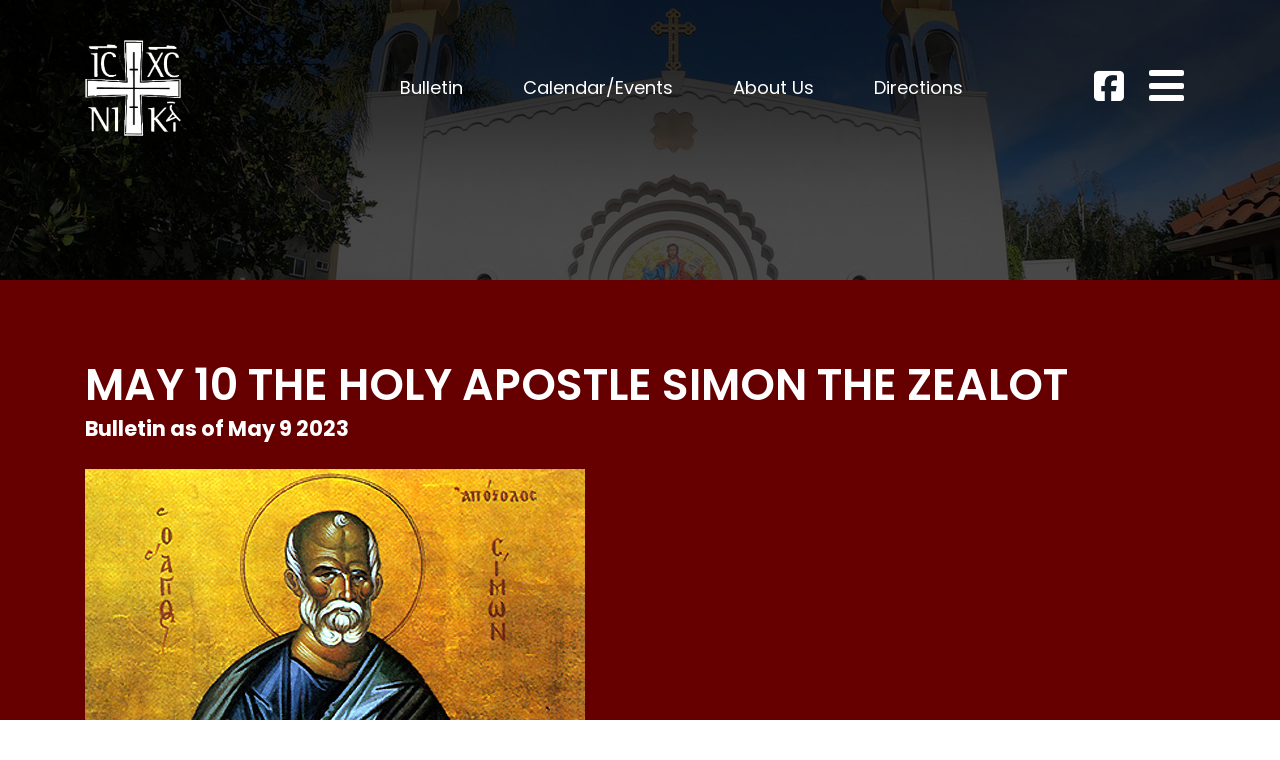

--- FILE ---
content_type: text/html; charset=UTF-8
request_url: https://byzantinela.com/may-10-2023/
body_size: 16597
content:
<!doctype html>
<html lang="en-US">
<head>
	<meta charset="UTF-8" />
	<meta name="viewport" content="width=device-width, initial-scale=1" />
	<link rel="profile" href="https://gmpg.org/xfn/11" />
  <!-- Bootstrap CSS -->
   <link rel="shortcut icon" href="https://byzantinela.com/wp-content/uploads/2020/05/favicon.ico" type="image/x-icon" /> 

	<meta name='robots' content='index, follow, max-image-preview:large, max-snippet:-1, max-video-preview:-1' />

	<!-- This site is optimized with the Yoast SEO plugin v24.5 - https://yoast.com/wordpress/plugins/seo/ -->
	<title>May 10 The Holy Apostle Simon the Zealot - St. Mary Byzantine Catholic Church</title>
	<link rel="canonical" href="https://byzantinela.com/may-10-2023/" />
	<meta property="og:locale" content="en_US" />
	<meta property="og:type" content="article" />
	<meta property="og:title" content="May 10 The Holy Apostle Simon the Zealot - St. Mary Byzantine Catholic Church" />
	<meta property="og:description" content="The holy apostle Simon was from Cana in Galilee, and was known to the Lord and His Mother. Tradition says that he was the bridegroom at the wedding where the Savior performed His first miracle. After witnessing the miracle of the water turned into wine, he became a zealous follower of Christ. For this reason, [&hellip;]" />
	<meta property="og:url" content="https://byzantinela.com/may-10-2023/" />
	<meta property="og:site_name" content="St. Mary Byzantine Catholic Church" />
	<meta property="article:publisher" content="https://www.facebook.com/watch/ProtoCathedralSO/" />
	<meta property="article:published_time" content="2023-05-09T23:07:41+00:00" />
	<meta property="og:image" content="https://byzantinela.com/wp-content/uploads/2022/05/0510simeonzealots.jpg" />
	<meta name="author" content="maryadmin" />
	<meta name="twitter:card" content="summary_large_image" />
	<meta name="twitter:label1" content="Written by" />
	<meta name="twitter:data1" content="maryadmin" />
	<meta name="twitter:label2" content="Est. reading time" />
	<meta name="twitter:data2" content="5 minutes" />
	<script type="application/ld+json" class="yoast-schema-graph">{"@context":"https://schema.org","@graph":[{"@type":"Article","@id":"https://byzantinela.com/may-10-2023/#article","isPartOf":{"@id":"https://byzantinela.com/may-10-2023/"},"author":{"name":"maryadmin","@id":"https://byzantinela.com/#/schema/person/c371876e3d6c02b3276512f8d3f65ff7"},"headline":"May 10 The Holy Apostle Simon the Zealot","datePublished":"2023-05-09T23:07:41+00:00","mainEntityOfPage":{"@id":"https://byzantinela.com/may-10-2023/"},"wordCount":1056,"commentCount":0,"publisher":{"@id":"https://byzantinela.com/#organization"},"image":{"@id":"https://byzantinela.com/may-10-2023/#primaryimage"},"thumbnailUrl":"https://byzantinela.com/wp-content/uploads/2022/05/0510simeonzealots.jpg","articleSection":["Daily Devotionals"],"inLanguage":"en-US","potentialAction":[{"@type":"CommentAction","name":"Comment","target":["https://byzantinela.com/may-10-2023/#respond"]}]},{"@type":"WebPage","@id":"https://byzantinela.com/may-10-2023/","url":"https://byzantinela.com/may-10-2023/","name":"May 10 The Holy Apostle Simon the Zealot - St. Mary Byzantine Catholic Church","isPartOf":{"@id":"https://byzantinela.com/#website"},"primaryImageOfPage":{"@id":"https://byzantinela.com/may-10-2023/#primaryimage"},"image":{"@id":"https://byzantinela.com/may-10-2023/#primaryimage"},"thumbnailUrl":"https://byzantinela.com/wp-content/uploads/2022/05/0510simeonzealots.jpg","datePublished":"2023-05-09T23:07:41+00:00","breadcrumb":{"@id":"https://byzantinela.com/may-10-2023/#breadcrumb"},"inLanguage":"en-US","potentialAction":[{"@type":"ReadAction","target":["https://byzantinela.com/may-10-2023/"]}]},{"@type":"ImageObject","inLanguage":"en-US","@id":"https://byzantinela.com/may-10-2023/#primaryimage","url":"https://byzantinela.com/wp-content/uploads/2022/05/0510simeonzealots.jpg","contentUrl":"https://byzantinela.com/wp-content/uploads/2022/05/0510simeonzealots.jpg","width":500,"height":651},{"@type":"BreadcrumbList","@id":"https://byzantinela.com/may-10-2023/#breadcrumb","itemListElement":[{"@type":"ListItem","position":1,"name":"Home","item":"https://byzantinela.com/"},{"@type":"ListItem","position":2,"name":"Blog","item":"https://byzantinela.com/blog/"},{"@type":"ListItem","position":3,"name":"May 10 The Holy Apostle Simon the Zealot"}]},{"@type":"WebSite","@id":"https://byzantinela.com/#website","url":"https://byzantinela.com/","name":"St. Mary Byzantine Catholic Church","description":"Los Angeles Byzantine Catholic Church","publisher":{"@id":"https://byzantinela.com/#organization"},"potentialAction":[{"@type":"SearchAction","target":{"@type":"EntryPoint","urlTemplate":"https://byzantinela.com/?s={search_term_string}"},"query-input":{"@type":"PropertyValueSpecification","valueRequired":true,"valueName":"search_term_string"}}],"inLanguage":"en-US"},{"@type":"Organization","@id":"https://byzantinela.com/#organization","name":"St Mary Byzantine","url":"https://byzantinela.com/","logo":{"@type":"ImageObject","inLanguage":"en-US","@id":"https://byzantinela.com/#/schema/logo/image/","url":"https://byzantinela.com/wp-content/uploads/2020/06/logo-red.png","contentUrl":"https://byzantinela.com/wp-content/uploads/2020/06/logo-red.png","width":301,"height":301,"caption":"St Mary Byzantine"},"image":{"@id":"https://byzantinela.com/#/schema/logo/image/"},"sameAs":["https://www.facebook.com/watch/ProtoCathedralSO/"]},{"@type":"Person","@id":"https://byzantinela.com/#/schema/person/c371876e3d6c02b3276512f8d3f65ff7","name":"maryadmin","image":{"@type":"ImageObject","inLanguage":"en-US","@id":"https://byzantinela.com/#/schema/person/image/","url":"https://secure.gravatar.com/avatar/633da61d32cf64d038bd39bf9180b7f6?s=96&d=blank&r=g","contentUrl":"https://secure.gravatar.com/avatar/633da61d32cf64d038bd39bf9180b7f6?s=96&d=blank&r=g","caption":"maryadmin"},"sameAs":["https://dev.byzantinela.com"],"url":"https://byzantinela.com/author/maryadmin/"}]}</script>
	<!-- / Yoast SEO plugin. -->


<link rel='dns-prefetch' href='//kit.fontawesome.com' />
<link rel='dns-prefetch' href='//maps.googleapis.com' />
<link rel='dns-prefetch' href='//meet.jit.si' />
<link rel='dns-prefetch' href='//use.fontawesome.com' />
<link rel='dns-prefetch' href='//fonts.googleapis.com' />
<link rel="alternate" type="application/rss+xml" title="St. Mary Byzantine Catholic Church &raquo; Feed" href="https://byzantinela.com/feed/" />
<link rel="alternate" type="application/rss+xml" title="St. Mary Byzantine Catholic Church &raquo; Comments Feed" href="https://byzantinela.com/comments/feed/" />
<link rel="alternate" type="application/rss+xml" title="St. Mary Byzantine Catholic Church &raquo; May 10 The Holy Apostle Simon the Zealot Comments Feed" href="https://byzantinela.com/may-10-2023/feed/" />
<script>
window._wpemojiSettings = {"baseUrl":"https:\/\/s.w.org\/images\/core\/emoji\/15.0.3\/72x72\/","ext":".png","svgUrl":"https:\/\/s.w.org\/images\/core\/emoji\/15.0.3\/svg\/","svgExt":".svg","source":{"concatemoji":"https:\/\/byzantinela.com\/wp-includes\/js\/wp-emoji-release.min.js?ver=6.6.2"}};
/*! This file is auto-generated */
!function(i,n){var o,s,e;function c(e){try{var t={supportTests:e,timestamp:(new Date).valueOf()};sessionStorage.setItem(o,JSON.stringify(t))}catch(e){}}function p(e,t,n){e.clearRect(0,0,e.canvas.width,e.canvas.height),e.fillText(t,0,0);var t=new Uint32Array(e.getImageData(0,0,e.canvas.width,e.canvas.height).data),r=(e.clearRect(0,0,e.canvas.width,e.canvas.height),e.fillText(n,0,0),new Uint32Array(e.getImageData(0,0,e.canvas.width,e.canvas.height).data));return t.every(function(e,t){return e===r[t]})}function u(e,t,n){switch(t){case"flag":return n(e,"\ud83c\udff3\ufe0f\u200d\u26a7\ufe0f","\ud83c\udff3\ufe0f\u200b\u26a7\ufe0f")?!1:!n(e,"\ud83c\uddfa\ud83c\uddf3","\ud83c\uddfa\u200b\ud83c\uddf3")&&!n(e,"\ud83c\udff4\udb40\udc67\udb40\udc62\udb40\udc65\udb40\udc6e\udb40\udc67\udb40\udc7f","\ud83c\udff4\u200b\udb40\udc67\u200b\udb40\udc62\u200b\udb40\udc65\u200b\udb40\udc6e\u200b\udb40\udc67\u200b\udb40\udc7f");case"emoji":return!n(e,"\ud83d\udc26\u200d\u2b1b","\ud83d\udc26\u200b\u2b1b")}return!1}function f(e,t,n){var r="undefined"!=typeof WorkerGlobalScope&&self instanceof WorkerGlobalScope?new OffscreenCanvas(300,150):i.createElement("canvas"),a=r.getContext("2d",{willReadFrequently:!0}),o=(a.textBaseline="top",a.font="600 32px Arial",{});return e.forEach(function(e){o[e]=t(a,e,n)}),o}function t(e){var t=i.createElement("script");t.src=e,t.defer=!0,i.head.appendChild(t)}"undefined"!=typeof Promise&&(o="wpEmojiSettingsSupports",s=["flag","emoji"],n.supports={everything:!0,everythingExceptFlag:!0},e=new Promise(function(e){i.addEventListener("DOMContentLoaded",e,{once:!0})}),new Promise(function(t){var n=function(){try{var e=JSON.parse(sessionStorage.getItem(o));if("object"==typeof e&&"number"==typeof e.timestamp&&(new Date).valueOf()<e.timestamp+604800&&"object"==typeof e.supportTests)return e.supportTests}catch(e){}return null}();if(!n){if("undefined"!=typeof Worker&&"undefined"!=typeof OffscreenCanvas&&"undefined"!=typeof URL&&URL.createObjectURL&&"undefined"!=typeof Blob)try{var e="postMessage("+f.toString()+"("+[JSON.stringify(s),u.toString(),p.toString()].join(",")+"));",r=new Blob([e],{type:"text/javascript"}),a=new Worker(URL.createObjectURL(r),{name:"wpTestEmojiSupports"});return void(a.onmessage=function(e){c(n=e.data),a.terminate(),t(n)})}catch(e){}c(n=f(s,u,p))}t(n)}).then(function(e){for(var t in e)n.supports[t]=e[t],n.supports.everything=n.supports.everything&&n.supports[t],"flag"!==t&&(n.supports.everythingExceptFlag=n.supports.everythingExceptFlag&&n.supports[t]);n.supports.everythingExceptFlag=n.supports.everythingExceptFlag&&!n.supports.flag,n.DOMReady=!1,n.readyCallback=function(){n.DOMReady=!0}}).then(function(){return e}).then(function(){var e;n.supports.everything||(n.readyCallback(),(e=n.source||{}).concatemoji?t(e.concatemoji):e.wpemoji&&e.twemoji&&(t(e.twemoji),t(e.wpemoji)))}))}((window,document),window._wpemojiSettings);
</script>
<style id='wp-emoji-styles-inline-css'>

	img.wp-smiley, img.emoji {
		display: inline !important;
		border: none !important;
		box-shadow: none !important;
		height: 1em !important;
		width: 1em !important;
		margin: 0 0.07em !important;
		vertical-align: -0.1em !important;
		background: none !important;
		padding: 0 !important;
	}
</style>
<link rel='stylesheet' id='wp-block-library-css' href='https://byzantinela.com/wp-includes/css/dist/block-library/style.min.css?ver=6.6.2' media='all' />
<style id='wp-block-library-theme-inline-css'>
.wp-block-audio :where(figcaption){color:#555;font-size:13px;text-align:center}.is-dark-theme .wp-block-audio :where(figcaption){color:#ffffffa6}.wp-block-audio{margin:0 0 1em}.wp-block-code{border:1px solid #ccc;border-radius:4px;font-family:Menlo,Consolas,monaco,monospace;padding:.8em 1em}.wp-block-embed :where(figcaption){color:#555;font-size:13px;text-align:center}.is-dark-theme .wp-block-embed :where(figcaption){color:#ffffffa6}.wp-block-embed{margin:0 0 1em}.blocks-gallery-caption{color:#555;font-size:13px;text-align:center}.is-dark-theme .blocks-gallery-caption{color:#ffffffa6}:root :where(.wp-block-image figcaption){color:#555;font-size:13px;text-align:center}.is-dark-theme :root :where(.wp-block-image figcaption){color:#ffffffa6}.wp-block-image{margin:0 0 1em}.wp-block-pullquote{border-bottom:4px solid;border-top:4px solid;color:currentColor;margin-bottom:1.75em}.wp-block-pullquote cite,.wp-block-pullquote footer,.wp-block-pullquote__citation{color:currentColor;font-size:.8125em;font-style:normal;text-transform:uppercase}.wp-block-quote{border-left:.25em solid;margin:0 0 1.75em;padding-left:1em}.wp-block-quote cite,.wp-block-quote footer{color:currentColor;font-size:.8125em;font-style:normal;position:relative}.wp-block-quote.has-text-align-right{border-left:none;border-right:.25em solid;padding-left:0;padding-right:1em}.wp-block-quote.has-text-align-center{border:none;padding-left:0}.wp-block-quote.is-large,.wp-block-quote.is-style-large,.wp-block-quote.is-style-plain{border:none}.wp-block-search .wp-block-search__label{font-weight:700}.wp-block-search__button{border:1px solid #ccc;padding:.375em .625em}:where(.wp-block-group.has-background){padding:1.25em 2.375em}.wp-block-separator.has-css-opacity{opacity:.4}.wp-block-separator{border:none;border-bottom:2px solid;margin-left:auto;margin-right:auto}.wp-block-separator.has-alpha-channel-opacity{opacity:1}.wp-block-separator:not(.is-style-wide):not(.is-style-dots){width:100px}.wp-block-separator.has-background:not(.is-style-dots){border-bottom:none;height:1px}.wp-block-separator.has-background:not(.is-style-wide):not(.is-style-dots){height:2px}.wp-block-table{margin:0 0 1em}.wp-block-table td,.wp-block-table th{word-break:normal}.wp-block-table :where(figcaption){color:#555;font-size:13px;text-align:center}.is-dark-theme .wp-block-table :where(figcaption){color:#ffffffa6}.wp-block-video :where(figcaption){color:#555;font-size:13px;text-align:center}.is-dark-theme .wp-block-video :where(figcaption){color:#ffffffa6}.wp-block-video{margin:0 0 1em}:root :where(.wp-block-template-part.has-background){margin-bottom:0;margin-top:0;padding:1.25em 2.375em}
</style>
<style id='classic-theme-styles-inline-css'>
/*! This file is auto-generated */
.wp-block-button__link{color:#fff;background-color:#32373c;border-radius:9999px;box-shadow:none;text-decoration:none;padding:calc(.667em + 2px) calc(1.333em + 2px);font-size:1.125em}.wp-block-file__button{background:#32373c;color:#fff;text-decoration:none}
</style>
<style id='global-styles-inline-css'>
:root{--wp--preset--aspect-ratio--square: 1;--wp--preset--aspect-ratio--4-3: 4/3;--wp--preset--aspect-ratio--3-4: 3/4;--wp--preset--aspect-ratio--3-2: 3/2;--wp--preset--aspect-ratio--2-3: 2/3;--wp--preset--aspect-ratio--16-9: 16/9;--wp--preset--aspect-ratio--9-16: 9/16;--wp--preset--color--black: #000000;--wp--preset--color--cyan-bluish-gray: #abb8c3;--wp--preset--color--white: #FFF;--wp--preset--color--pale-pink: #f78da7;--wp--preset--color--vivid-red: #cf2e2e;--wp--preset--color--luminous-vivid-orange: #ff6900;--wp--preset--color--luminous-vivid-amber: #fcb900;--wp--preset--color--light-green-cyan: #7bdcb5;--wp--preset--color--vivid-green-cyan: #00d084;--wp--preset--color--pale-cyan-blue: #8ed1fc;--wp--preset--color--vivid-cyan-blue: #0693e3;--wp--preset--color--vivid-purple: #9b51e0;--wp--preset--color--primary: #0073a8;--wp--preset--color--secondary: #005075;--wp--preset--color--dark-gray: #111;--wp--preset--color--light-gray: #767676;--wp--preset--gradient--vivid-cyan-blue-to-vivid-purple: linear-gradient(135deg,rgba(6,147,227,1) 0%,rgb(155,81,224) 100%);--wp--preset--gradient--light-green-cyan-to-vivid-green-cyan: linear-gradient(135deg,rgb(122,220,180) 0%,rgb(0,208,130) 100%);--wp--preset--gradient--luminous-vivid-amber-to-luminous-vivid-orange: linear-gradient(135deg,rgba(252,185,0,1) 0%,rgba(255,105,0,1) 100%);--wp--preset--gradient--luminous-vivid-orange-to-vivid-red: linear-gradient(135deg,rgba(255,105,0,1) 0%,rgb(207,46,46) 100%);--wp--preset--gradient--very-light-gray-to-cyan-bluish-gray: linear-gradient(135deg,rgb(238,238,238) 0%,rgb(169,184,195) 100%);--wp--preset--gradient--cool-to-warm-spectrum: linear-gradient(135deg,rgb(74,234,220) 0%,rgb(151,120,209) 20%,rgb(207,42,186) 40%,rgb(238,44,130) 60%,rgb(251,105,98) 80%,rgb(254,248,76) 100%);--wp--preset--gradient--blush-light-purple: linear-gradient(135deg,rgb(255,206,236) 0%,rgb(152,150,240) 100%);--wp--preset--gradient--blush-bordeaux: linear-gradient(135deg,rgb(254,205,165) 0%,rgb(254,45,45) 50%,rgb(107,0,62) 100%);--wp--preset--gradient--luminous-dusk: linear-gradient(135deg,rgb(255,203,112) 0%,rgb(199,81,192) 50%,rgb(65,88,208) 100%);--wp--preset--gradient--pale-ocean: linear-gradient(135deg,rgb(255,245,203) 0%,rgb(182,227,212) 50%,rgb(51,167,181) 100%);--wp--preset--gradient--electric-grass: linear-gradient(135deg,rgb(202,248,128) 0%,rgb(113,206,126) 100%);--wp--preset--gradient--midnight: linear-gradient(135deg,rgb(2,3,129) 0%,rgb(40,116,252) 100%);--wp--preset--font-size--small: 19.5px;--wp--preset--font-size--medium: 20px;--wp--preset--font-size--large: 36.5px;--wp--preset--font-size--x-large: 42px;--wp--preset--font-size--normal: 22px;--wp--preset--font-size--huge: 49.5px;--wp--preset--spacing--20: 0.44rem;--wp--preset--spacing--30: 0.67rem;--wp--preset--spacing--40: 1rem;--wp--preset--spacing--50: 1.5rem;--wp--preset--spacing--60: 2.25rem;--wp--preset--spacing--70: 3.38rem;--wp--preset--spacing--80: 5.06rem;--wp--preset--shadow--natural: 6px 6px 9px rgba(0, 0, 0, 0.2);--wp--preset--shadow--deep: 12px 12px 50px rgba(0, 0, 0, 0.4);--wp--preset--shadow--sharp: 6px 6px 0px rgba(0, 0, 0, 0.2);--wp--preset--shadow--outlined: 6px 6px 0px -3px rgba(255, 255, 255, 1), 6px 6px rgba(0, 0, 0, 1);--wp--preset--shadow--crisp: 6px 6px 0px rgba(0, 0, 0, 1);}:where(.is-layout-flex){gap: 0.5em;}:where(.is-layout-grid){gap: 0.5em;}body .is-layout-flex{display: flex;}.is-layout-flex{flex-wrap: wrap;align-items: center;}.is-layout-flex > :is(*, div){margin: 0;}body .is-layout-grid{display: grid;}.is-layout-grid > :is(*, div){margin: 0;}:where(.wp-block-columns.is-layout-flex){gap: 2em;}:where(.wp-block-columns.is-layout-grid){gap: 2em;}:where(.wp-block-post-template.is-layout-flex){gap: 1.25em;}:where(.wp-block-post-template.is-layout-grid){gap: 1.25em;}.has-black-color{color: var(--wp--preset--color--black) !important;}.has-cyan-bluish-gray-color{color: var(--wp--preset--color--cyan-bluish-gray) !important;}.has-white-color{color: var(--wp--preset--color--white) !important;}.has-pale-pink-color{color: var(--wp--preset--color--pale-pink) !important;}.has-vivid-red-color{color: var(--wp--preset--color--vivid-red) !important;}.has-luminous-vivid-orange-color{color: var(--wp--preset--color--luminous-vivid-orange) !important;}.has-luminous-vivid-amber-color{color: var(--wp--preset--color--luminous-vivid-amber) !important;}.has-light-green-cyan-color{color: var(--wp--preset--color--light-green-cyan) !important;}.has-vivid-green-cyan-color{color: var(--wp--preset--color--vivid-green-cyan) !important;}.has-pale-cyan-blue-color{color: var(--wp--preset--color--pale-cyan-blue) !important;}.has-vivid-cyan-blue-color{color: var(--wp--preset--color--vivid-cyan-blue) !important;}.has-vivid-purple-color{color: var(--wp--preset--color--vivid-purple) !important;}.has-black-background-color{background-color: var(--wp--preset--color--black) !important;}.has-cyan-bluish-gray-background-color{background-color: var(--wp--preset--color--cyan-bluish-gray) !important;}.has-white-background-color{background-color: var(--wp--preset--color--white) !important;}.has-pale-pink-background-color{background-color: var(--wp--preset--color--pale-pink) !important;}.has-vivid-red-background-color{background-color: var(--wp--preset--color--vivid-red) !important;}.has-luminous-vivid-orange-background-color{background-color: var(--wp--preset--color--luminous-vivid-orange) !important;}.has-luminous-vivid-amber-background-color{background-color: var(--wp--preset--color--luminous-vivid-amber) !important;}.has-light-green-cyan-background-color{background-color: var(--wp--preset--color--light-green-cyan) !important;}.has-vivid-green-cyan-background-color{background-color: var(--wp--preset--color--vivid-green-cyan) !important;}.has-pale-cyan-blue-background-color{background-color: var(--wp--preset--color--pale-cyan-blue) !important;}.has-vivid-cyan-blue-background-color{background-color: var(--wp--preset--color--vivid-cyan-blue) !important;}.has-vivid-purple-background-color{background-color: var(--wp--preset--color--vivid-purple) !important;}.has-black-border-color{border-color: var(--wp--preset--color--black) !important;}.has-cyan-bluish-gray-border-color{border-color: var(--wp--preset--color--cyan-bluish-gray) !important;}.has-white-border-color{border-color: var(--wp--preset--color--white) !important;}.has-pale-pink-border-color{border-color: var(--wp--preset--color--pale-pink) !important;}.has-vivid-red-border-color{border-color: var(--wp--preset--color--vivid-red) !important;}.has-luminous-vivid-orange-border-color{border-color: var(--wp--preset--color--luminous-vivid-orange) !important;}.has-luminous-vivid-amber-border-color{border-color: var(--wp--preset--color--luminous-vivid-amber) !important;}.has-light-green-cyan-border-color{border-color: var(--wp--preset--color--light-green-cyan) !important;}.has-vivid-green-cyan-border-color{border-color: var(--wp--preset--color--vivid-green-cyan) !important;}.has-pale-cyan-blue-border-color{border-color: var(--wp--preset--color--pale-cyan-blue) !important;}.has-vivid-cyan-blue-border-color{border-color: var(--wp--preset--color--vivid-cyan-blue) !important;}.has-vivid-purple-border-color{border-color: var(--wp--preset--color--vivid-purple) !important;}.has-vivid-cyan-blue-to-vivid-purple-gradient-background{background: var(--wp--preset--gradient--vivid-cyan-blue-to-vivid-purple) !important;}.has-light-green-cyan-to-vivid-green-cyan-gradient-background{background: var(--wp--preset--gradient--light-green-cyan-to-vivid-green-cyan) !important;}.has-luminous-vivid-amber-to-luminous-vivid-orange-gradient-background{background: var(--wp--preset--gradient--luminous-vivid-amber-to-luminous-vivid-orange) !important;}.has-luminous-vivid-orange-to-vivid-red-gradient-background{background: var(--wp--preset--gradient--luminous-vivid-orange-to-vivid-red) !important;}.has-very-light-gray-to-cyan-bluish-gray-gradient-background{background: var(--wp--preset--gradient--very-light-gray-to-cyan-bluish-gray) !important;}.has-cool-to-warm-spectrum-gradient-background{background: var(--wp--preset--gradient--cool-to-warm-spectrum) !important;}.has-blush-light-purple-gradient-background{background: var(--wp--preset--gradient--blush-light-purple) !important;}.has-blush-bordeaux-gradient-background{background: var(--wp--preset--gradient--blush-bordeaux) !important;}.has-luminous-dusk-gradient-background{background: var(--wp--preset--gradient--luminous-dusk) !important;}.has-pale-ocean-gradient-background{background: var(--wp--preset--gradient--pale-ocean) !important;}.has-electric-grass-gradient-background{background: var(--wp--preset--gradient--electric-grass) !important;}.has-midnight-gradient-background{background: var(--wp--preset--gradient--midnight) !important;}.has-small-font-size{font-size: var(--wp--preset--font-size--small) !important;}.has-medium-font-size{font-size: var(--wp--preset--font-size--medium) !important;}.has-large-font-size{font-size: var(--wp--preset--font-size--large) !important;}.has-x-large-font-size{font-size: var(--wp--preset--font-size--x-large) !important;}
:where(.wp-block-post-template.is-layout-flex){gap: 1.25em;}:where(.wp-block-post-template.is-layout-grid){gap: 1.25em;}
:where(.wp-block-columns.is-layout-flex){gap: 2em;}:where(.wp-block-columns.is-layout-grid){gap: 2em;}
:root :where(.wp-block-pullquote){font-size: 1.5em;line-height: 1.6;}
</style>
<link rel='stylesheet' id='contact-form-7-css' href='https://byzantinela.com/wp-content/plugins/contact-form-7/includes/css/styles.css?ver=5.7.2' media='all' />
<link rel='stylesheet' id='if-menu-site-css-css' href='https://byzantinela.com/wp-content/plugins/if-menu/assets/if-menu-site.css?ver=6.6.2' media='all' />
<link rel='stylesheet' id='fonts-css-css' href='//use.fontawesome.com/releases/v5.8.1/css/all.css?ver=6.6.2' media='all' />
<link rel='stylesheet' id='easy-responsive-tabs-css-css' href='https://byzantinela.com/wp-content/themes/mary-church/css/easy-responsive-tabs.css?ver=6.6.2' media='all' />
<link rel='stylesheet' id='bootstrap-css-css' href='https://byzantinela.com/wp-content/themes/mary-church/css/bootstrap.css?ver=6.6.2' media='all' />
<link rel='stylesheet' id='twentynineteen-style-css' href='https://byzantinela.com/wp-content/themes/mary-church/style.css?ver=1.5' media='all' />
<link rel='stylesheet' id='evcal_google_fonts-css' href='https://fonts.googleapis.com/css?family=Noto+Sans%3A400%2C400italic%2C700%7CPoppins%3A700%2C800%2C900&#038;subset=latin%2Clatin-ext&#038;ver=4.8.2' media='all' />
<link rel='stylesheet' id='evcal_cal_default-css' href='//byzantinela.com/wp-content/plugins/eventON/assets/css/eventon_styles.css?ver=4.8.2' media='all' />
<link rel='stylesheet' id='evo_font_icons-css' href='//byzantinela.com/wp-content/plugins/eventON/assets/fonts/all.css?ver=4.8.2' media='all' />
<style id='evo_dynamic_styles-inline-css'>
.eventon_events_list .eventon_list_event .desc_trig, .evopop_top{background-color:#ffffff}.eventon_events_list .eventon_list_event .desc_trig:hover{background-color:#fbfbfb}.ajde_evcal_calendar .calendar_header p,
				.ajde_evcal_calendar .evcal_evdata_row .evcal_evdata_cell h3.evo_h3,
				.evo_lightbox_content h3.evo_h3,
				body .ajde_evcal_calendar h4.evo_h4, 
				.evo_content_in h4.evo_h4,
				.evo_metarow_ICS .evcal_evdata_cell p a,
				.eventon_events_list .eventon_list_event .evcal_desc span.evcal_desc2, 
				.eventon_list_event .evcal_desc span.evcal_event_title,
				.evcal_desc span.evcal_desc2,	
				.evo_metarow_ICS .evcal_evdata_cell p a, 
				.evo_metarow_learnMICS .evcal_col50 .evcal_evdata_cell p a,
				.eventon_list_event .evo_metarow_locImg p.evoLOCtxt .evo_loc_text_title,		
				.evo_clik_row .evo_h3,
				.evotax_term_card .evotax_term_details h2, 
				.evotax_term_card h3.evotax_term_subtitle,
				.ajde_evcal_calendar .evo_sort_btn,
				.eventon_main_section  #evcal_cur,	
				.ajde_evcal_calendar .calendar_header p.evo_month_title,		
				.ajde_evcal_calendar .eventon_events_list .evcal_month_line p,
				.eventon_events_list .eventon_list_event .evcal_cblock,			
				.ajde_evcal_calendar .evcal_month_line,
				.eventon_event .event_excerpt_in h3{font-family:roboto, 'arial narrow'}.ajde_evcal_calendar .eventon_events_list p,
				.eventon_events_list .eventon_list_event .evcal_desc span, 
				.evo_pop_body .evcal_desc span,
				.eventon_events_list .eventon_list_event .evcal_desc span.evcal_event_subtitle, 
				.evo_pop_body .evcal_desc span.evcal_event_subtitle,
				.ajde_evcal_calendar .eventon_list_event .event_description .evcal_btn, 
				.evo_pop_body .evcal_btn, .evcal_btn,
				.eventon_events_list .eventon_list_event .cancel_event .evo_event_headers, 
				.evo_pop_body .evo_event_headers.canceled,
				.eventon_events_list .eventon_list_event .evcal_list_a .evo_above_title span,
				.evo_pop_body .evcal_list_a .evo_above_title span,
				.evcal_evdata_row.evcal_event_details .evcal_evdata_cell p,
				#evcal_list .eventon_list_event .evoInput, .evo_pop_body .evoInput,
				.evcal_evdata_row .evcal_evdata_cell p, 
				#evcal_list .eventon_list_event p.no_events,
				.ajde_evcal_calendar .eventon_events_list .eventon_desc_in ul,
				.evoGuideCall em,
				.evo_cal_above span,
				.ajde_evcal_calendar .calendar_header .evo_j_dates .legend,
				.eventon_sort_line p, .eventon_filter_line p{font-family:'open sans', 'arial narrow'}.ajde_evcal_calendar .evo_sort_btn, .eventon_sf_field p, .evo_srt_sel p.fa{color:#B8B8B8}.ajde_evcal_calendar .evo_sort_btn:hover{color:#d8d8d8}#evcal_list .eventon_list_event .evcal_desc em,  .evo_lightboxes .evcal_desc em{color:#8c8c8c}#evcal_list .eventon_list_event .evcal_desc em a{color:#c8c8c8}
				#evcal_list .eventon_list_event .event_description .evcal_btn, .evo_pop_body .evcal_btn{color:#ffffff;background:#237ebd;}#evcal_list .eventon_list_event .event_description .evcal_btn:hover, .evo_pop_body .evcal_btn:hover{color:#ffffff;background:#237ebd;}.evcal_evdata_row .evcal_evdata_icons i, .evcal_evdata_row .evcal_evdata_custometa_icons i{color:#6B6B6B;font-size:18px;}.evcal_evdata_row .evcal_evdata_cell h3, .evo_clik_row .evo_h3{font-size:18px}#evcal_list .eventon_list_event .evcal_cblock, .evo_lightboxes .evo_pop_body .evcal_cblock{color:#ABABAB}.evcal_evdata_row .evcal_evdata_cell h2, .evcal_evdata_row .evcal_evdata_cell h3, .evorow .evo_clik_row h3, 
			.evcal_evdata_row .evcal_evdata_cell h3 a{color:#6B6B6B}#evcal_list .eventon_list_event .evcal_eventcard p, 
				.ajde_evcal_calendar .eventon_events_list .eventon_desc_in ul,
				.evo_lightboxes .evo_pop_body .evcal_evdata_row .evcal_evdata_cell p,
				.evo_lightboxes .evcal_evdata_cell p a{color:#656565}.ajde_evcal_calendar #evcal_head.calendar_header #evcal_cur, .ajde_evcal_calendar .evcal_month_line p{color:#C6C6C6}.eventon_events_list .eventon_list_event .event_description, .evo_lightbox.eventcard .evo_lightbox_body{background-color:#fdfdfd}.evo_clik_row:hover{background-color:#fffbed}.event_description .bordb, #evcal_list .bordb, .eventon_events_list .eventon_list_event .event_description, .bordr, #evcal_list, .evo_pop_body .bordb{border-color:#f1f1f1}.eventon_events_list .eventon_list_event .evcal_list_a:after,  
			.evcal_list_a:after{background-color:#e5e5e5}.eventon_events_list .eventon_list_event .evcal_list_a.featured_event{background-color:#fff6e2}.eventon_events_list .eventon_list_event .evcal_list_a.featured_event:hover{background-color:#ffecc5}#eventon_loadbar_section, .evopop_top{border-color:#e5e5e5}.eventon_events_list .eventon_list_event .evcal_desc span.evo_above_title span.featured, .evo_pop_body .evcal_desc span.evo_above_title span.featured{color:#ffffff;background-color:#ffcb55;}.event_description .evcal_close{background-color:#f7f7f7}.event_description .evcal_close:hover{background-color:#f1f1f1}#evcal_list .evorow.getdirections, .evo_pop_body .evorow.getdirections{background-color:#ffffff}#evcal_list .evorow.getdirections .evoInput, .evo_pop_body .evorow.getdirections .evoInput{color:#888888}#evcal_list .evorow.getdirections .evcalicon_9 i, .evo_pop_body .evorow.getdirections .evcalicon_9 i{color:#858585}#evcal_list .eventon_list_event .evcal_desc span.evcal_event_title, 
				.ajde_evcal_calendar.boxy.boxstyle1 #evcal_list .eventon_list_event .evcal_desc span.evcal_event_title,
				.evo_lightboxes .evo_pop_body .evcal_desc span.evcal_desc2{color:#6B6B6B}.ajde_evcal_calendar.boxy #evcal_list .eventon_list_event .evcal_desc span.evcal_event_title{color:#ffffff}.eventon_events_list .eventon_list_event .evcal_desc span.evcal_event_subtitle, 
				.evo_lightboxes .evo_pop_body .evcal_desc span.evcal_event_subtitle{color:#6B6B6B}.fp_popup_option i{color:#999;font-size:22px;}.evo_cal_above span{color:#ffffff;background-color:#ADADAD;}.evo_cal_above span:hover{color:#ffffff;background-color:#d3d3d3;}.evo_cal_above span.evo-gototoday-btn{color:#ffffff;background-color:#ADADAD;}.evo_cal_above span.evo-gototoday-btn:hover{color:#ffffff;background-color:#d3d3d3;}.ajde_evcal_calendar .calendar_header .evo_j_dates .legend a{color:#a0a09f;background-color:#f5f5f5;}.ajde_evcal_calendar .calendar_header .evo_j_dates .legend a:hover{color:#a0a09f;background-color:#e6e6e6;}.ajde_evcal_calendar .calendar_header .evo_j_dates .legend a.current{color:#ffffff;background-color:#CFCFCF;}.ajde_evcal_calendar .calendar_header .evo_j_dates .legend a.set{color:#ffffff;background-color:#f79191;}.ajde_evcal_calendar .calendar_header .evcal_arrows{color:#e2e2e2;border-color:#e2e2e2;background-color:#ffffff;}.ajde_evcal_calendar .calendar_header .evcal_arrows:hover{color:#e2e2e2;border-color:#e2e2e2;background-color:#ededed;}.ajde_evcal_calendar .calendar_header .evcal_arrows .fa{color:#e2e2e2}.ajde_evcal_calendar .calendar_header .evcal_arrows:hover .fa{color:#ffffff}.eventon_events_list .eventon_list_event .evcal_desc span.evo_above_title span, .evo_pop_body .evcal_desc span.evo_above_title span{color:#ffffff;background-color:#F79191;}.eventon_events_list .eventon_list_event .evcal_desc span.evo_above_title span.canceled, .evo_pop_body .evcal_desc span.evo_above_title span.canceled{color:#ffffff;background-color:#F79191;}.eventon_events_list .eventon_list_event .evcal_desc span.evo_above_title span.postponed, .evo_pop_body .evcal_desc span.evo_above_title span.postponed{color:#ffffff;background-color:#e3784b;}.eventon_events_list .eventon_list_event .evcal_desc span.evo_above_title span.movedonline, .evo_pop_body .evcal_desc span.evo_above_title span.movedonline{color:#ffffff;background-color:#6edccd;}.eventon_events_list .eventon_list_event .evcal_desc span.evo_above_title span.rescheduled, .evo_pop_body .evcal_desc span.evo_above_title span.rescheduled{color:#ffffff;background-color:#67ef78;}.eventon_events_list .eventon_list_event .cancel_event.evcal_list_a{color:#ffffff;background:repeating-linear-gradient(45deg,#FDF2F2,#FDF2F2 10px,#FAFAFA 10px,#FAFAFA 20px);}#eventon_loadbar{background-color:#efefef}#eventon_loadbar:before{background-color:#f5b87a}.evcal_desc .evcal_desc3 em.evocmd_button, #evcal_list .evcal_desc .evcal_desc3 em.evocmd_button{color:#ffffff;background-color:#237dbd;}.evo_repeat_series_dates span{color:#656565;background-color:#dedede;}.evo_metarow_socialmedia a.evo_ss:hover{background-color:#9e9e9e;}.evo_metarow_socialmedia a.evo_ss i{color:#888686;}.evo_metarow_socialmedia a.evo_ss:hover i{color:#ffffff;}.evo_metarow_socialmedia .evo_sm{border-color:#cdcdcd}.eventon_events_list .evoShow_more_events span{background-color:#e6e6e6;color:#ffffff;}body .EVOSR_section a.evo_do_search, body a.evosr_search_btn, .evo_search_bar_in a.evosr_search_btn{color:#3d3d3d}body .EVOSR_section a.evo_do_search:hover, body a.evosr_search_btn:hover, .evo_search_bar_in a.evosr_search_btn:hover{color:#bbbbbb}.EVOSR_section input, .evo_search_bar input{border-color:#EDEDED;background-color:#F2F2F2;}.evosr_blur{background-color:#f9d789;color:#14141E;}.evosr_blur{background-color:#e6e6e6;color:#ffffff;}.evo_search_results_count span{background-color:#d2d2d2;color:#ffffff;}.EVOSR_section input:hover, .evo_search_bar input:hover{color:#c5c5c5}.evo_search_results_count{color:#14141E}.evcal_event_details .evcal_evdata_cell .eventon_details_shading_bot{
		background: -moz-linear-gradient(top,  rgba(253,253,253,0) 0%, rgba(253,253,253,0.01) 1%, rgba(253,253,253,1) 100%); /* FF3.6+ */
background: -webkit-gradient(linear, left top, left bottom, color-stop(0%,rgba(253,253,253,0)), color-stop(1%,rgba(253,253,253,0.01)), color-stop(100%,rgba(253,253,253,1))); /* Chrome,Safari4+ */
background: -webkit-linear-gradient(top,  rgba(253,253,2534,0) 0%,rgba(253,253,253,0.01) 1%,rgba(253,253,253,1) 100%); /* Chrome10+,Safari5.1+ */
background: -o-linear-gradient(top,  rgba(253,253,253,0) 0%,rgba(253,253,253,0.01) 1%,rgba(253,253,253,1) 100%); /* Opera 11.10+ */
background: -ms-linear-gradient(top,  rgba(253,253,253,0) 0%,rgba(253,253,253,0.01) 1%,rgba(253,253,253,1) 100%); /* IE10+ */
background: linear-gradient(to bottom,  rgba(253,253,253,0) 0%,rgba(253,253,253,0.01) 1%,rgba(253,253,253,1) 100%); /* W3C */
filter: progid:DXImageTransform.Microsoft.gradient( startColorstr='#00fdfdfd', endColorstr='#fdfdfd',GradientType=0 ); /* IE6-9 */
	}#evcal_widget .eventon_events_list .eventon_list_event .evcal_desc .evcal_desc_info em{
				color:#8c8c8c
			}
.eventon_events_list .eventon_list_event .desc_trig, .evopop_top{background-color:#ffffff}.eventon_events_list .eventon_list_event .desc_trig:hover{background-color:#fbfbfb}.ajde_evcal_calendar .calendar_header p,
				.ajde_evcal_calendar .evcal_evdata_row .evcal_evdata_cell h3.evo_h3,
				.evo_lightbox_content h3.evo_h3,
				body .ajde_evcal_calendar h4.evo_h4, 
				.evo_content_in h4.evo_h4,
				.evo_metarow_ICS .evcal_evdata_cell p a,
				.eventon_events_list .eventon_list_event .evcal_desc span.evcal_desc2, 
				.eventon_list_event .evcal_desc span.evcal_event_title,
				.evcal_desc span.evcal_desc2,	
				.evo_metarow_ICS .evcal_evdata_cell p a, 
				.evo_metarow_learnMICS .evcal_col50 .evcal_evdata_cell p a,
				.eventon_list_event .evo_metarow_locImg p.evoLOCtxt .evo_loc_text_title,		
				.evo_clik_row .evo_h3,
				.evotax_term_card .evotax_term_details h2, 
				.evotax_term_card h3.evotax_term_subtitle,
				.ajde_evcal_calendar .evo_sort_btn,
				.eventon_main_section  #evcal_cur,	
				.ajde_evcal_calendar .calendar_header p.evo_month_title,		
				.ajde_evcal_calendar .eventon_events_list .evcal_month_line p,
				.eventon_events_list .eventon_list_event .evcal_cblock,			
				.ajde_evcal_calendar .evcal_month_line,
				.eventon_event .event_excerpt_in h3{font-family:roboto, 'arial narrow'}.ajde_evcal_calendar .eventon_events_list p,
				.eventon_events_list .eventon_list_event .evcal_desc span, 
				.evo_pop_body .evcal_desc span,
				.eventon_events_list .eventon_list_event .evcal_desc span.evcal_event_subtitle, 
				.evo_pop_body .evcal_desc span.evcal_event_subtitle,
				.ajde_evcal_calendar .eventon_list_event .event_description .evcal_btn, 
				.evo_pop_body .evcal_btn, .evcal_btn,
				.eventon_events_list .eventon_list_event .cancel_event .evo_event_headers, 
				.evo_pop_body .evo_event_headers.canceled,
				.eventon_events_list .eventon_list_event .evcal_list_a .evo_above_title span,
				.evo_pop_body .evcal_list_a .evo_above_title span,
				.evcal_evdata_row.evcal_event_details .evcal_evdata_cell p,
				#evcal_list .eventon_list_event .evoInput, .evo_pop_body .evoInput,
				.evcal_evdata_row .evcal_evdata_cell p, 
				#evcal_list .eventon_list_event p.no_events,
				.ajde_evcal_calendar .eventon_events_list .eventon_desc_in ul,
				.evoGuideCall em,
				.evo_cal_above span,
				.ajde_evcal_calendar .calendar_header .evo_j_dates .legend,
				.eventon_sort_line p, .eventon_filter_line p{font-family:'open sans', 'arial narrow'}.ajde_evcal_calendar .evo_sort_btn, .eventon_sf_field p, .evo_srt_sel p.fa{color:#B8B8B8}.ajde_evcal_calendar .evo_sort_btn:hover{color:#d8d8d8}#evcal_list .eventon_list_event .evcal_desc em,  .evo_lightboxes .evcal_desc em{color:#8c8c8c}#evcal_list .eventon_list_event .evcal_desc em a{color:#c8c8c8}
				#evcal_list .eventon_list_event .event_description .evcal_btn, .evo_pop_body .evcal_btn{color:#ffffff;background:#237ebd;}#evcal_list .eventon_list_event .event_description .evcal_btn:hover, .evo_pop_body .evcal_btn:hover{color:#ffffff;background:#237ebd;}.evcal_evdata_row .evcal_evdata_icons i, .evcal_evdata_row .evcal_evdata_custometa_icons i{color:#6B6B6B;font-size:18px;}.evcal_evdata_row .evcal_evdata_cell h3, .evo_clik_row .evo_h3{font-size:18px}#evcal_list .eventon_list_event .evcal_cblock, .evo_lightboxes .evo_pop_body .evcal_cblock{color:#ABABAB}.evcal_evdata_row .evcal_evdata_cell h2, .evcal_evdata_row .evcal_evdata_cell h3, .evorow .evo_clik_row h3, 
			.evcal_evdata_row .evcal_evdata_cell h3 a{color:#6B6B6B}#evcal_list .eventon_list_event .evcal_eventcard p, 
				.ajde_evcal_calendar .eventon_events_list .eventon_desc_in ul,
				.evo_lightboxes .evo_pop_body .evcal_evdata_row .evcal_evdata_cell p,
				.evo_lightboxes .evcal_evdata_cell p a{color:#656565}.ajde_evcal_calendar #evcal_head.calendar_header #evcal_cur, .ajde_evcal_calendar .evcal_month_line p{color:#C6C6C6}.eventon_events_list .eventon_list_event .event_description, .evo_lightbox.eventcard .evo_lightbox_body{background-color:#fdfdfd}.evo_clik_row:hover{background-color:#fffbed}.event_description .bordb, #evcal_list .bordb, .eventon_events_list .eventon_list_event .event_description, .bordr, #evcal_list, .evo_pop_body .bordb{border-color:#f1f1f1}.eventon_events_list .eventon_list_event .evcal_list_a:after,  
			.evcal_list_a:after{background-color:#e5e5e5}.eventon_events_list .eventon_list_event .evcal_list_a.featured_event{background-color:#fff6e2}.eventon_events_list .eventon_list_event .evcal_list_a.featured_event:hover{background-color:#ffecc5}#eventon_loadbar_section, .evopop_top{border-color:#e5e5e5}.eventon_events_list .eventon_list_event .evcal_desc span.evo_above_title span.featured, .evo_pop_body .evcal_desc span.evo_above_title span.featured{color:#ffffff;background-color:#ffcb55;}.event_description .evcal_close{background-color:#f7f7f7}.event_description .evcal_close:hover{background-color:#f1f1f1}#evcal_list .evorow.getdirections, .evo_pop_body .evorow.getdirections{background-color:#ffffff}#evcal_list .evorow.getdirections .evoInput, .evo_pop_body .evorow.getdirections .evoInput{color:#888888}#evcal_list .evorow.getdirections .evcalicon_9 i, .evo_pop_body .evorow.getdirections .evcalicon_9 i{color:#858585}#evcal_list .eventon_list_event .evcal_desc span.evcal_event_title, 
				.ajde_evcal_calendar.boxy.boxstyle1 #evcal_list .eventon_list_event .evcal_desc span.evcal_event_title,
				.evo_lightboxes .evo_pop_body .evcal_desc span.evcal_desc2{color:#6B6B6B}.ajde_evcal_calendar.boxy #evcal_list .eventon_list_event .evcal_desc span.evcal_event_title{color:#ffffff}.eventon_events_list .eventon_list_event .evcal_desc span.evcal_event_subtitle, 
				.evo_lightboxes .evo_pop_body .evcal_desc span.evcal_event_subtitle{color:#6B6B6B}.fp_popup_option i{color:#999;font-size:22px;}.evo_cal_above span{color:#ffffff;background-color:#ADADAD;}.evo_cal_above span:hover{color:#ffffff;background-color:#d3d3d3;}.evo_cal_above span.evo-gototoday-btn{color:#ffffff;background-color:#ADADAD;}.evo_cal_above span.evo-gototoday-btn:hover{color:#ffffff;background-color:#d3d3d3;}.ajde_evcal_calendar .calendar_header .evo_j_dates .legend a{color:#a0a09f;background-color:#f5f5f5;}.ajde_evcal_calendar .calendar_header .evo_j_dates .legend a:hover{color:#a0a09f;background-color:#e6e6e6;}.ajde_evcal_calendar .calendar_header .evo_j_dates .legend a.current{color:#ffffff;background-color:#CFCFCF;}.ajde_evcal_calendar .calendar_header .evo_j_dates .legend a.set{color:#ffffff;background-color:#f79191;}.ajde_evcal_calendar .calendar_header .evcal_arrows{color:#e2e2e2;border-color:#e2e2e2;background-color:#ffffff;}.ajde_evcal_calendar .calendar_header .evcal_arrows:hover{color:#e2e2e2;border-color:#e2e2e2;background-color:#ededed;}.ajde_evcal_calendar .calendar_header .evcal_arrows .fa{color:#e2e2e2}.ajde_evcal_calendar .calendar_header .evcal_arrows:hover .fa{color:#ffffff}.eventon_events_list .eventon_list_event .evcal_desc span.evo_above_title span, .evo_pop_body .evcal_desc span.evo_above_title span{color:#ffffff;background-color:#F79191;}.eventon_events_list .eventon_list_event .evcal_desc span.evo_above_title span.canceled, .evo_pop_body .evcal_desc span.evo_above_title span.canceled{color:#ffffff;background-color:#F79191;}.eventon_events_list .eventon_list_event .evcal_desc span.evo_above_title span.postponed, .evo_pop_body .evcal_desc span.evo_above_title span.postponed{color:#ffffff;background-color:#e3784b;}.eventon_events_list .eventon_list_event .evcal_desc span.evo_above_title span.movedonline, .evo_pop_body .evcal_desc span.evo_above_title span.movedonline{color:#ffffff;background-color:#6edccd;}.eventon_events_list .eventon_list_event .evcal_desc span.evo_above_title span.rescheduled, .evo_pop_body .evcal_desc span.evo_above_title span.rescheduled{color:#ffffff;background-color:#67ef78;}.eventon_events_list .eventon_list_event .cancel_event.evcal_list_a{color:#ffffff;background:repeating-linear-gradient(45deg,#FDF2F2,#FDF2F2 10px,#FAFAFA 10px,#FAFAFA 20px);}#eventon_loadbar{background-color:#efefef}#eventon_loadbar:before{background-color:#f5b87a}.evcal_desc .evcal_desc3 em.evocmd_button, #evcal_list .evcal_desc .evcal_desc3 em.evocmd_button{color:#ffffff;background-color:#237dbd;}.evo_repeat_series_dates span{color:#656565;background-color:#dedede;}.evo_metarow_socialmedia a.evo_ss:hover{background-color:#9e9e9e;}.evo_metarow_socialmedia a.evo_ss i{color:#888686;}.evo_metarow_socialmedia a.evo_ss:hover i{color:#ffffff;}.evo_metarow_socialmedia .evo_sm{border-color:#cdcdcd}.eventon_events_list .evoShow_more_events span{background-color:#e6e6e6;color:#ffffff;}body .EVOSR_section a.evo_do_search, body a.evosr_search_btn, .evo_search_bar_in a.evosr_search_btn{color:#3d3d3d}body .EVOSR_section a.evo_do_search:hover, body a.evosr_search_btn:hover, .evo_search_bar_in a.evosr_search_btn:hover{color:#bbbbbb}.EVOSR_section input, .evo_search_bar input{border-color:#EDEDED;background-color:#F2F2F2;}.evosr_blur{background-color:#f9d789;color:#14141E;}.evosr_blur{background-color:#e6e6e6;color:#ffffff;}.evo_search_results_count span{background-color:#d2d2d2;color:#ffffff;}.EVOSR_section input:hover, .evo_search_bar input:hover{color:#c5c5c5}.evo_search_results_count{color:#14141E}.evcal_event_details .evcal_evdata_cell .eventon_details_shading_bot{
		background: -moz-linear-gradient(top,  rgba(253,253,253,0) 0%, rgba(253,253,253,0.01) 1%, rgba(253,253,253,1) 100%); /* FF3.6+ */
background: -webkit-gradient(linear, left top, left bottom, color-stop(0%,rgba(253,253,253,0)), color-stop(1%,rgba(253,253,253,0.01)), color-stop(100%,rgba(253,253,253,1))); /* Chrome,Safari4+ */
background: -webkit-linear-gradient(top,  rgba(253,253,2534,0) 0%,rgba(253,253,253,0.01) 1%,rgba(253,253,253,1) 100%); /* Chrome10+,Safari5.1+ */
background: -o-linear-gradient(top,  rgba(253,253,253,0) 0%,rgba(253,253,253,0.01) 1%,rgba(253,253,253,1) 100%); /* Opera 11.10+ */
background: -ms-linear-gradient(top,  rgba(253,253,253,0) 0%,rgba(253,253,253,0.01) 1%,rgba(253,253,253,1) 100%); /* IE10+ */
background: linear-gradient(to bottom,  rgba(253,253,253,0) 0%,rgba(253,253,253,0.01) 1%,rgba(253,253,253,1) 100%); /* W3C */
filter: progid:DXImageTransform.Microsoft.gradient( startColorstr='#00fdfdfd', endColorstr='#fdfdfd',GradientType=0 ); /* IE6-9 */
	}#evcal_widget .eventon_events_list .eventon_list_event .evcal_desc .evcal_desc_info em{
				color:#8c8c8c
			}
</style>
<script src="//kit.fontawesome.com/d796c06ff3.js?ver=6.6.2" id="font-js-js"></script>
<script src="https://byzantinela.com/wp-includes/js/jquery/jquery.min.js?ver=3.7.1" id="jquery-core-js"></script>
<script src="https://byzantinela.com/wp-includes/js/jquery/jquery-migrate.min.js?ver=3.4.1" id="jquery-migrate-js"></script>
<script id="evo-inlinescripts-header-js-after">
jQuery(document).ready(function($){});
</script>
<link rel="https://api.w.org/" href="https://byzantinela.com/wp-json/" /><link rel="alternate" title="JSON" type="application/json" href="https://byzantinela.com/wp-json/wp/v2/posts/3228" /><link rel="EditURI" type="application/rsd+xml" title="RSD" href="https://byzantinela.com/xmlrpc.php?rsd" />
<meta name="generator" content="WordPress 6.6.2" />
<link rel='shortlink' href='https://byzantinela.com/?p=3228' />
<link rel="alternate" title="oEmbed (JSON)" type="application/json+oembed" href="https://byzantinela.com/wp-json/oembed/1.0/embed?url=https%3A%2F%2Fbyzantinela.com%2Fmay-10-2023%2F" />
<link rel="alternate" title="oEmbed (XML)" type="text/xml+oembed" href="https://byzantinela.com/wp-json/oembed/1.0/embed?url=https%3A%2F%2Fbyzantinela.com%2Fmay-10-2023%2F&#038;format=xml" />

		<!-- GA Google Analytics @ https://m0n.co/ga -->
		<script async src="https://www.googletagmanager.com/gtag/js?id=UA-168272340-1"></script>
		<script>
			window.dataLayer = window.dataLayer || [];
			function gtag(){dataLayer.push(arguments);}
			gtag('js', new Date());
			gtag('config', 'UA-168272340-1');
		</script>

			<script>
			document.documentElement.className = document.documentElement.className.replace( 'no-js', 'js' );
		</script>
				<style>
			.no-js img.lazyload { display: none; }
			figure.wp-block-image img.lazyloading { min-width: 150px; }
							.lazyload, .lazyloading { opacity: 0; }
				.lazyloaded {
					opacity: 1;
					transition: opacity 400ms;
					transition-delay: 0ms;
				}
					</style>
		<style>.recentcomments a{display:inline !important;padding:0 !important;margin:0 !important;}</style>		<style id="wp-custom-css">
			/* SS edited */
.hr-white {
    border: 0;
    height: 1px;
    background-image: linear-gradient(to right, rgba(0, 0, 0, 0), rgba(255, 255, 255, 0.75), rgba(0, 0, 0, 0));
}
.inner_txtt p a {
    color: #fbb0b0;
    text-decoration: underline;
}

.container p a {
    color: #fbb0b0;
    text-decoration: underline;
}

.video-container {
	position:relative;
	padding-bottom:56.25%;
	padding-top:30px;
	height:0;
	overflow:hidden;
}

.video-container iframe, .video-container object, .video-container embed {
	position:absolute;
	top:0;
	left:0;
	width:100%;
	height:100%;
}
		</style>
		</head>

<body class="post-template-default single single-post postid-3228 single-format-standard wp-embed-responsive user-registration-page singular image-filters-enabled">
  <header class="header">
    <div class="container">
      <nav class="navbar navbar-expand-lg">
        <div class="logo">
          <a href="https://byzantinela.com">
            <img  alt="" data-src="https://byzantinela.com/wp-content/uploads/2020/06/logo-white.png" class="lazyload" src="[data-uri]"><noscript><img  alt="" data-src="https://byzantinela.com/wp-content/uploads/2020/06/logo-white.png" class="lazyload" src="[data-uri]"><noscript><img  alt="" data-src="https://byzantinela.com/wp-content/uploads/2020/06/logo-white.png" class="lazyload" src="[data-uri]"><noscript><img src="https://byzantinela.com/wp-content/uploads/2020/06/logo-white.png" alt=""></noscript></noscript></noscript>
          </a>
        </div>
        <div class="user_right">
          <ul>
            			  <li>
               <a target="_blank" href="https://www.facebook.com/watch/ProtoCathedralSO/">
               <i class="fab fa-facebook-square" aria-hidden="true"></i>
               </a>
               </li>
                      <!-- li class="communications"><a target="_blank" href=""><img  alt="" data-src="https://byzantinela.com/wp-content/themes/mary-church/images/communications.svg" class="lazyload" src="[data-uri]"><noscript><img src="https://byzantinela.com/wp-content/themes/mary-church/images/communications.svg" alt=""></noscript></a></li -->
            <li><a href="javascript:void(0);" class="site_btn"><img  alt="" data-src="https://byzantinela.com/wp-content/themes/mary-church/images/collapse.svg" class="lazyload" src="[data-uri]"><noscript><img src="https://byzantinela.com/wp-content/themes/mary-church/images/collapse.svg" alt=""></noscript></a></li>
          </ul>
        </div>
        <div class="collapse navbar-collapse" id="mymenu">
          
		  <ul id="menu-header-top-menu" class="navbar-nav ml-auto"><li id="menu-item-16" class="menu-item menu-item-type-custom menu-item-object-custom menu-item-16"><a href="/bulletin/">Bulletin</a></li>
<li id="menu-item-208" class="menu-item menu-item-type-post_type menu-item-object-page menu-item-208"><a href="https://byzantinela.com/event-directory/">Calendar/Events</a></li>
<li id="menu-item-234" class="menu-item menu-item-type-post_type menu-item-object-page menu-item-234"><a href="https://byzantinela.com/about-us/">About Us</a></li>
<li id="menu-item-22" class="menu-item menu-item-type-custom menu-item-object-custom menu-item-22"><a target="_blank" rel="noopener" href="https://goo.gl/maps/YWHss8Y5SLJs8VW49">Directions</a></li>
</ul>	
        </div>

      </nav>
    </div>
  </header>

  <div class="menu_outer" id="trigger">
    <div class="site_menu">
      <div class="closed_icon">
        <div class="menu_lgg">
          <a href="https://byzantinela.com">
            <img  alt="" data-src="https://byzantinela.com/wp-content/uploads/2020/06/logo-white.png" class="lazyload" src="[data-uri]"><noscript><img  alt="" data-src="https://byzantinela.com/wp-content/uploads/2020/06/logo-white.png" class="lazyload" src="[data-uri]"><noscript><img  alt="" data-src="https://byzantinela.com/wp-content/uploads/2020/06/logo-white.png" class="lazyload" src="[data-uri]"><noscript><img src="https://byzantinela.com/wp-content/uploads/2020/06/logo-white.png" alt=""></noscript></noscript></noscript>
          </a>
        </div>
        <a href="javascript:void(0);" class="closed">
          <svg height="329pt" viewBox="0 0 329.26933 329" width="329pt" xmlns="http://www.w3.org/2000/svg">
            <path
              d="m194.800781 164.769531 128.210938-128.214843c8.34375-8.339844 8.34375-21.824219 0-30.164063-8.339844-8.339844-21.824219-8.339844-30.164063 0l-128.214844 128.214844-128.210937-128.214844c-8.34375-8.339844-21.824219-8.339844-30.164063 0-8.34375 8.339844-8.34375 21.824219 0 30.164063l128.210938 128.214843-128.210938 128.214844c-8.34375 8.339844-8.34375 21.824219 0 30.164063 4.15625 4.160156 9.621094 6.25 15.082032 6.25 5.460937 0 10.921875-2.089844 15.082031-6.25l128.210937-128.214844 128.214844 128.214844c4.160156 4.160156 9.621094 6.25 15.082032 6.25 5.460937 0 10.921874-2.089844 15.082031-6.25 8.34375-8.339844 8.34375-21.824219 0-30.164063zm0 0" />
          </svg>
        </a>
      </div>

      <div class="site_menu_options">
       <!--   -->
         <ul>
         <!--  <li><a href="#url">What is Byzantine Catholic Church?</a></li> -->
                   <li ><a href="https://byzantinela.com/what-is-byzantine-catholic-church/">What is Byzantine Catholic Church?</a>
          </li>
                    <li class="site-menu-has-children" ><a href="https://byzantinela.com/resources-information/">New to our Church? What to expect.</a>
            <div class="site-menu-sub-menu">
             <ul>
                                <li>
                                    <a href="https://byzantinela.com/event-directory/">
                                        <i class="fas fa-calendar-alt"></i>                    <span>Calendar</span>
                  </a>
                </li>
                              <li>
                                    <a href="https://goo.gl/maps/YWHss8Y5SLJs8VW49">
                                        <i class="fas fa-map-marker-alt"></i>                    <span>Directions</span>
                  </a>
                </li>
                              <li>
                                    <a href="https://byzantinela.com/bulletin/">
                                        <i class="fas fa-thumbtack"></i>                    <span>Bulletin</span>
                  </a>
                </li>
                              <li>
                                    <a href="https://byzantinela.com/donation/">
                                        <i class="fas fa-donate"></i>                    <span>Giving</span>
                  </a>
                </li>
                              <li>
                                    <a href="https://byzantinela.com/login/">
                                        <i class="fas fa-users"></i>                    <span>My Account</span>
                  </a>
                </li>
                              <li>
                                    <a href="https://byzantinela.com/contact/">
                                        <i class="fas fa-phone-alt"></i>                    <span>Contact Us</span>
                  </a>
                </li>
                              <li>
                                    <a href="https://byzantinela.com/clergy/">
                                            <img  alt="" data-src="https://byzantinela.com/wp-content/uploads/2020/06/logo-white.png" class="lazyload" src="[data-uri]" /><noscript><img src="https://byzantinela.com/wp-content/uploads/2020/06/logo-white.png" alt="" /></noscript>                     <span>Clergy</span>
                  </a>
                </li>
                              <li>
                                    <a href="https://ephx.org/offices/office-safe-enviornment/">
                                        <i class="fas fa-user-shield"></i>                    <span>Safe Environment</span>
                  </a>
                </li>
                              <li>
                                    <a href="https://byzantinela.com/parish-blog/">
                                        <i class="fas fa-rss-square"></i>                    <span>Blog</span>
                  </a>
                </li>
                              </ul>
            </div>
                      </li>
                    <li ><a href="https://byzantinela.com/resources-information/">Resources & Information</a>
          </li>
                    <li ><a href="https://byzantinela.com/daily-devotionals/">Daily Devotionals</a>
          </li>
                    <li class="site-menu-has-children" ><a href="https://byzantinela.com/byzantine-catholic-book-club/">Byzantine Catholic Book Club</a>
            <div class="site-menu-sub-menu">
             <ul>
                                <li>
                                    <a href="https://whatgodisnot.buzzsprout.com/">
                                        <i class="fab fa-spotify"></i>                    <span>Podcast</span>
                  </a>
                </li>
                              <li>
                                    <a href="https://byzantinela.com/parish-gallery/">
                                        <i class="fas fa-camera"></i>                    <span>Gallery</span>
                  </a>
                </li>
                              </ul>
            </div>
                      </li>
                  </ul>
      </div>
      <div class="srch_frm">
        <!--  <form>
          <input type="text" placeholder="search">
          <input type="submit">
        </form>  -->
       <form method="get" action="https://byzantinela.com/"  >  
            <input id="search" type="text" name="s" id="s" placeholder="" required autocomplete="off" />
            <input type="submit" value="Search">
            </form> 
      </div>    </div>
  </div>
  <div class ="sctin">
  <div class="banner_sec inner_ban">
    <figure>
      <img  alt="" data-src="https://byzantinela.com/wp-content/themes/mary-church/images/banner2.jpg" class="lazyload" src="[data-uri]"><noscript><img src="https://byzantinela.com/wp-content/themes/mary-church/images/banner2.jpg" alt=""></noscript>
    </figure>
  </div>

  
	<div class="bulletin_sec common_gap">
      <div class="container">

			
				<div class="inner_heading">
				<h2>May 10 The Holy Apostle Simon the Zealot</h2>
				<span>Bulletin as of May 9 2023</span>
				</div>
				<div class="inner_txtt">
				<p><span><img fetchpriority="high" decoding="async"  alt=""  width="500" height="651" data-srcset="https://byzantinela.com/wp-content/uploads/2022/05/0510simeonzealots.jpg 500w, https://byzantinela.com/wp-content/uploads/2022/05/0510simeonzealots-230x300.jpg 230w"  data-src="https://byzantinela.com/wp-content/uploads/2022/05/0510simeonzealots.jpg" data-sizes="(max-width: 500px) 100vw, 500px" class="alignnone size-full wp-image-1818 lazyload" src="[data-uri]" /><noscript><img fetchpriority="high" decoding="async" src="https://byzantinela.com/wp-content/uploads/2022/05/0510simeonzealots.jpg" alt="" class="alignnone size-full wp-image-1818" width="500" height="651" srcset="https://byzantinela.com/wp-content/uploads/2022/05/0510simeonzealots.jpg 500w, https://byzantinela.com/wp-content/uploads/2022/05/0510simeonzealots-230x300.jpg 230w" sizes="(max-width: 500px) 100vw, 500px" /></noscript></span></p>
<p><span><strong>The holy apostle Simon</strong> was from Cana in Galilee, and was known to the Lord and His Mother. Tradition says that he was the bridegroom at the wedding where the Savior performed His first miracle. After witnessing the miracle of the water turned into wine, he became a zealous follower of Christ. For this reason, he is known as St. Simon the Zealot. St. Simon was one of the Twelve Apostles, and received the Holy Spirit with the others on Pentecost. He traveled to many places from Britain to the Black Sea, proclaiming the Gospel of Christ. After converting many pagans to the Lord, St. Simon suffered martyrdom by crucifixion.&nbsp;</span></p>
<p>&nbsp;</p>
<h4><em><strong>Troparion</strong></em></h4>
<p><span>O holy apostle Simon, intercede with the all-merciful God that he may grant us forgiveness of our sins.&nbsp;</span></p>
<p>&nbsp;</p>
<h4><em><strong>Kontakion</strong></em></h4>
<p><span>With holy hymns we bless Simon as a preacher of God, who rooted wisdom deeply in the hearts of the pious. Now he stands before the throne of Glory and rejoices in the company of angels. He prays unceasingly for all of us.&nbsp;</span></p>
<p>&nbsp;</p>
<h4><em><strong>Readings for the saint</strong></em></h4>
<h4><em><strong>Epistle</strong></em></h4>
<p><span>1st Corinthians 4: 9-16</span></p>
<p><span>&nbsp;</span> <span>Brothers and sisters: As I see it, God has put us apostles at the end of the line, like men doomed to die in the arena. We have become like a spectacle to the universe, to angels and men alike. We are fools on Christ’s account. Ah, but in Christ you are wise! We are the weak ones, you the strong! They honor you, while they sneer at us! Up to this very hour we go hungry and thirsty, poorly clad, roughly treated, wandering about homeless. We work hard at manual labor. When we are insulted we respond with a blessing. Persecution comes our way; we bear it patiently. We are slandered, and we try conciliation. We have become the world’s refuse, the scum of all; that is the present state of affairs.&nbsp;</span></p>
<p><span>I am writing you this way not to shame you but to admonish you as my beloved children. Granted you have ten thousand guardians in Christ, you have only one father. It was I who begot you in Christ Jesus through my preachings of the gospel. I beg you, be imitators of me.&nbsp;</span></p>
<p>&nbsp;</p>
<h4><em><strong>Gospel</strong></em></h4>
<p><span>Matthew 13: 54-58</span></p>
<p><span>At that time, Jesus went to his native place and spent his time teaching them in their synagogues. They were filled with amazement, and said to one another, “Where did this man get such wisdom and miraculous powers? Isn’t this the carpenter’s son? Isn’t Mary known to be his mother and James, Joseph, Simon, and Judas his brothers? Aren’t his sisters our neighbors? Where did he get all this?” They found him altogether too much for them. Jesus said to them, “No prophet is without honor except in his native place, indeed in his own house.” And he did not work many miracles there because of their lack of faith.&nbsp;</span></p>
<p>&nbsp;</p>
<h4><em><strong>Readings for the day</strong></em></h4>
<h4><em><strong>Epistle</strong></em></h4>
<p><span>Acts 13: 13-24</span></p>
<p><span>In those days, from Paphos, Paul and his companions put out to sea and sailed to Perga in Pamphylia. There John left them and returned to Jerusalem. They continued to travel on from Perga to Antioch in Pisidia. On the sabbath day they entered the synagogue and sat down. After the reading of the law and of the prophets, the leading men of the synagogue sent this message to them: “Brothers, if you have any exhortation to address to the people, please speak up.”</span></p>
<p><span>So Paul arose, motioned to them for silence, and began: “Fellow Israelites and you others who reverence our God, listen to what I have to say! The God of the people Israel once chose our fathers. He made this people great during their sojourn in the land of Egypt, and with an outstretched arm he led them out of it. For forty years he put up with them in the desert: then he destroyed seven nations in the land of Canaan to give them that country as their heritage at the end of some four hundred and fifty years. Later on he set up judges to rule them until the time of the prophet Samuel. When they asked for a king, God gave them Saul son of Kish, of the tribe of Benjamin, who ruled for forty years. Then God removed him and raised up David as their king; on this behalf God testified, ‘I have found David son of Jesse to be a man after my own heart who will fulfill my every wish.’</span></p>
<p><span>“According to his promise, God has brought forth from this man’s descendants Jesus, a savior for Israel. John heralded the coming of Jesus by proclaiming a baptism of repentance to all the people of Israel.”</span></p>
<p>&nbsp;</p>
<h4><em><strong>Gospel</strong></em></h4>
<p><span>John 6: 5:14</span></p>
<p><span>At that time Jesus looked up and caught sight of a vast crowd coming toward him. He said to Philip, “Where shall we buy bread for all these people to eat?” He knew well what he intended to do but he asked this to test Philip’s response. Philip replied, “Not even with two hundred days’ wages could we buy loaves enough to give each of them a mouthful!”</span></p>
<p><span>One of Jesus/ disciples, Andrew, Simon Peter’s brother, remarked to Jesus, “There is a lad here who has five barley loaves and a couple of dried fish, but what good is that for so many?” Jesus said, “Get the people to recline.” Even though the men numbered about five thousand, there was plenty of grass for them to find a place on the ground. Jesus then took the loaves of bread, gave thanks, and passed them around to those reclining there; he did the same with the dried fish, as much as they wanted. When they had had enough, he told his disciples, “Gather up the crusts that are left over so that nothing will go to waste.” At this, they gathered twelve baskets full of pieces left over by those who had been fed with the five barley loaves. When the people saw the sign he had performed they began to say, “This undoubtedly the Prophet who is to come into the world.”</span></p>
<p>&nbsp;</p>
<p><span>Icon courtesy of Jack Figel, Eastern Christian Publications – </span><a href="http://www.ecpubs.com/"><span>ecpubs.com</span></a></p>
<p>&nbsp;</p>
				<p>Tuesday, May 9 – </p>
				<ul>
				<li>4:07 PM <span></span></li>
				</ul>
				</div>
	<div class="bulletin_pagination">
        <ul>
          <li>
			<a href="https://byzantinela.com/may-9-2023/" title="May 9 Translation of the Relics to Bari of our Holy Father Nicholas; The Holy Prophet Isaiah"><i class="fa fa-angle-left" aria-hidden="true"></i>Older </a>			</li>
            <li>
			<a href="https://byzantinela.com/may-11-2023/" title="May 11 The Holy Cyril and Methodius, Equal to the Apostle, Teachers of the Slavs">Newer <i class="fa fa-angle-right" aria-hidden="true"></i></a>	
		    </li>
        </ul>
      </div>
				
			
		</div><!-- #main -->
	</div><!-- #primary -->


 <footer class="fter">
    <div class="container">
      <div class="inner_fter">
        <div class="fter_main">
          <div class="fter_logo">
            <a href="https://byzantinela.com" class="mbl_lg">
              <img  alt="" data-src="https://byzantinela.com/wp-content/uploads/2020/06/logo-white.png" class="lazyload" src="[data-uri]"><noscript><img  alt="" data-src="https://byzantinela.com/wp-content/uploads/2020/06/logo-white.png" class="lazyload" src="[data-uri]"><noscript><img  alt="" data-src="https://byzantinela.com/wp-content/uploads/2020/06/logo-white.png" class="lazyload" src="[data-uri]"><noscript><img src="https://byzantinela.com/wp-content/uploads/2020/06/logo-white.png" alt=""></noscript></noscript></noscript>
            </a>
            <div class="copy_main_area_cont socail_media mobile_socila">
              <ul> 
                               <li>
               <a target="_blank" href="https://www.facebook.com/watch/ProtoCathedralSO/">
               <i class="fab fa-facebook-f" aria-hidden="true"></i>
               </a>
               <span>Facebook </span>
               </li>
                             <li>
               <a target="_blank" href="https://www.instagram.com/st_marys_protocathedral/">
               <i class="fab fa-instagram" aria-hidden="true"></i>
               </a>
               <span>Instagram </span>
               </li>
                             <li>
               <a target="_blank" href="https://whatgodisnot.buzzsprout.com/">
               <i class="fa fa-podcast" aria-hidden="true"></i>
               </a>
               <span>Podcast</span>
               </li>
                             
              </ul>
            </div>
          </div>

          <div class="fter_menu">
            <ul id="menu-footer2-menu" class=""><li id="menu-item-224" class="menu-item menu-item-type-post_type menu-item-object-page menu-item-224"><a href="https://byzantinela.com/about-us/">About Us</a></li>
<li id="menu-item-209" class="menu-item menu-item-type-post_type menu-item-object-page menu-item-209"><a href="https://byzantinela.com/event-directory/">Calendar/Events</a></li>
<li id="menu-item-87" class="menu-item menu-item-type-post_type menu-item-object-page menu-item-87"><a href="https://byzantinela.com/contact/">Contact Us</a></li>
<li id="menu-item-251" class="menu-item menu-item-type-post_type menu-item-object-page menu-item-251"><a href="https://byzantinela.com/giving/">Giving</a></li>
</ul>  
            <!-- <ul>
              <li><a href="#">About Us</a></li>
              <li><a href="calender.html">Calendar</a></li>
              <li><a href="contact.html">Contact Us</a></li>
              <li><a href="#">Giving</a></li>

            </ul> -->
          </div>

          <div class="fter_menu">
             <ul id="menu-footer3-menu" class=""><li id="menu-item-89" class="menu-item menu-item-type-custom menu-item-object-custom menu-item-89"><a href="https://byzantinela.com/login/">My Account/Login</a></li>
<li id="menu-item-91" class="menu-item menu-item-type-post_type menu-item-object-page menu-item-91"><a href="https://byzantinela.com/bulletin/">Bulletin</a></li>
</ul>          <!--   <ul>
              <li><a href="#">My Account/Login</a></li>
              <li><a href="#">Events</a></li>
              <li><a href="bulletin.html">Bulletin</a></li>
            </ul> -->
          </div>
          <div class="address_part">
            <ul>
              <li class="addresss clearfix">
                <p>Address:</p>
                <span><a target="_blank" href="https://goo.gl/maps/YWHss8Y5SLJs8VW49">5329 Sepulveda Boulevard <br>Sherman Oaks, CA 91411-3441</a> </span>
              </li>
              <li class="phone2 clearfix">
                <p>Phone:</p>
                                <span>Parish Office: <a href="tel:+18189075511">818-907-5511</a></span>
              </li>
              <!--li class="directions clearfix">
                <p>Email:</p>
                <a href="mailto:"></a>
              </li -->
            </ul>
          </div>
        </div>
        <div class="copyright">
          <div class="row copy_main_area">
            <div class="col-lg-8 copy_main_area_cont privacy">
              <p>Proto-Cathedral of Saint Mary Byzantine Catholic Church © 2020 </p>
             <!--  <ul>
                <li><a href="#">Terms of Use</a></li>
                <li><a href="#">Privacy Policy</a></li>
                <li><a href="#">Safe Environment</a></li>
              </ul> -->
              <ul id="menu-footer-bottom-menu" class=""><li id="menu-item-233" class="menu-item menu-item-type-post_type menu-item-object-page menu-item-233"><a href="https://byzantinela.com/terms-of-use/">Terms of Use</a></li>
<li id="menu-item-232" class="menu-item menu-item-type-post_type menu-item-object-page menu-item-privacy-policy menu-item-232"><a rel="privacy-policy" href="https://byzantinela.com/privacy-policy/">Privacy Policy</a></li>
<li id="menu-item-231" class="menu-item menu-item-type-post_type menu-item-object-page menu-item-231"><a href="https://byzantinela.com/safe-environment/">Safe Environment</a></li>
</ul>  
            </div>
            <div class="col-lg-4 copy_main_area_cont socail_media desk_socila">
              <ul>
                               <li>
               <a target="_blank" href="https://www.facebook.com/watch/ProtoCathedralSO/">
               <i class="fab fa-facebook-f" aria-hidden="true"></i>
               </a>
               <span>Facebook </span>
               </li>
                             <li>
               <a target="_blank" href="https://www.instagram.com/st_marys_protocathedral/">
               <i class="fab fa-instagram" aria-hidden="true"></i>
               </a>
               <span>Instagram </span>
               </li>
                             <li>
               <a target="_blank" href="https://whatgodisnot.buzzsprout.com/">
               <i class="fa fa-podcast" aria-hidden="true"></i>
               </a>
               <span>Podcast</span>
               </li>
                            </ul>
            </div>
          </div>
        </div>
      </div>
    </div>



  </footer>


		<script type="text/javascript" alt='evo_map_styles'>
		/*<![CDATA[*/
		var gmapstyles = 'default';
		/* ]]> */
		</script>		
		<div class='evo_elms'><em class='evo_tooltip_box'></em></div><div id='evo_global_data' data-d='{"calendars":[]}'></div><div id='evo_lightboxes' class='evo_lightboxes' style='display:none'>					<div class='evo_lightbox eventcard eventon_events_list' id='' >
						<div class="evo_content_in">													
							<div class="evo_content_inin">
								<div class="evo_lightbox_content">
									<div class='evo_lb_closer'>
										<span class='evolbclose '>X</span>
									</div>
									<div class='evo_lightbox_body eventon_list_event evo_pop_body evcal_eventcard'> </div>
								</div>
							</div>							
						</div>
					</div>
					</div><script src="https://byzantinela.com/wp-content/plugins/contact-form-7/includes/swv/js/index.js?ver=5.7.2" id="swv-js"></script>
<script id="contact-form-7-js-extra">
var wpcf7 = {"api":{"root":"https:\/\/byzantinela.com\/wp-json\/","namespace":"contact-form-7\/v1"}};
</script>
<script src="https://byzantinela.com/wp-content/plugins/contact-form-7/includes/js/index.js?ver=5.7.2" id="contact-form-7-js"></script>
<script src="https://byzantinela.com/wp-content/themes/mary-church/js/easyResponsiveTabs.js?ver=2.1.2" id="easyResponsiveTabs-js-js"></script>
<script src="https://byzantinela.com/wp-content/themes/mary-church/js/bootstrap.js?ver=2.1.2" id="bootstrap-js-js"></script>
<script src="https://byzantinela.com/wp-content/themes/mary-church/js/jquery.maskedinput.js?ver=2.1.2" id="jquery-maskedinput-js-js"></script>
<script src="https://byzantinela.com/wp-content/themes/mary-church/js/custom.js?ver=2.1.2" id="custom-js-js"></script>
<script src="https://maps.googleapis.com/maps/api/js?ver=1.0" id="evcal_gmaps-js"></script>
<script src="//byzantinela.com/wp-content/plugins/eventON/assets/js/maps/eventon_gen_maps.js?ver=4.8.2" id="eventon_gmaps-js"></script>
<script src="//byzantinela.com/wp-content/plugins/eventON/assets/js/eventon_functions.js?ver=4.8.2" id="evcal_functions-js"></script>
<script src="//byzantinela.com/wp-content/plugins/eventON/assets/js/lib/jquery.easing.1.3.js?ver=1.0" id="evcal_easing-js"></script>
<script src="https://byzantinela.com/wp-content/plugins/eventON/assets/js/lib/handlebars.js?ver=4.8.2" id="evo_handlebars-js"></script>
<script src="https://meet.jit.si/external_api.js?ver=4.8.2" id="evo_jitsi-js"></script>
<script src="//byzantinela.com/wp-content/plugins/eventON/assets/js/lib/jquery.mobile.min.js?ver=4.8.2" id="evo_mobile-js"></script>
<script src="https://byzantinela.com/wp-content/plugins/eventON/assets/js/lib/moment.min.js?ver=4.8.2" id="evo_moment-js"></script>
<script src="https://byzantinela.com/wp-content/plugins/eventON/assets/js/lib/moment_timezone_min.js?ver=4.8.2" id="evo_moment_tz-js"></script>
<script src="//byzantinela.com/wp-content/plugins/eventON/assets/js/lib/jquery.mousewheel.min.js?ver=4.8.2" id="evo_mouse-js"></script>
<script id="evcal_ajax_handle-js-extra">
var the_ajax_script = {"ajaxurl":"https:\/\/byzantinela.com\/wp-admin\/admin-ajax.php","rurl":"https:\/\/byzantinela.com\/wp-json\/","postnonce":"9c4b3385cf","ajax_method":"ajax","evo_v":"4.8.2"};
var evo_general_params = {"ajaxurl":"https:\/\/byzantinela.com\/wp-admin\/admin-ajax.php","evo_ajax_url":"\/?evo-ajax=%%endpoint%%","ajax_method":"endpoint","rest_url":"https:\/\/byzantinela.com\/wp-json\/eventon\/v1\/data?evo-ajax=%%endpoint%%","n":"9c4b3385cf","nonce":"007f5b7e54","evo_v":"4.8.2","text":{"err1":"This field is required","err2":"Invalid email format","err3":"Incorrect Answer"},"html":{"preload_general":"<div class='evo_loading_bar_holder h100 loading_e swipe' style=''><div class='nesthold c g'><div class='evo_loading_bar wid_50% hi_70px' style='width:50%; height:70px; '><\/div><div class='evo_loading_bar wid_100% hi_40px' style='width:100%; height:40px; '><\/div><div class='evo_loading_bar wid_100% hi_40px' style='width:100%; height:40px; '><\/div><div class='evo_loading_bar wid_100% hi_40px' style='width:100%; height:40px; '><\/div><div class='evo_loading_bar wid_100% hi_40px' style='width:100%; height:40px; '><\/div><\/div><\/div>","preload_events":"<div class='evo_loading_bar_holder h100 loading_e swipe' style=''><div class='nest nest1 e'><div class='nesthold r g10'><div class='nest nest2 e1'><div class='evo_loading_bar wid_100px hi_95px' style='width:100px; height:95px; '><\/div><\/div><div class='nest nest2 e2'><div class='evo_loading_bar wid_50% hi_55px' style='width:50%; height:55px; '><\/div><div class='evo_loading_bar wid_90% hi_30px' style='width:90%; height:30px; '><\/div><\/div><\/div><\/div><div class='nest nest1 e'><div class='nesthold r g10'><div class='nest nest2 e1'><div class='evo_loading_bar wid_100px hi_95px' style='width:100px; height:95px; '><\/div><\/div><div class='nest nest2 e2'><div class='evo_loading_bar wid_50% hi_55px' style='width:50%; height:55px; '><\/div><div class='evo_loading_bar wid_90% hi_30px' style='width:90%; height:30px; '><\/div><\/div><\/div><\/div><div class='nest nest1 e'><div class='nesthold r g10'><div class='nest nest2 e1'><div class='evo_loading_bar wid_100px hi_95px' style='width:100px; height:95px; '><\/div><\/div><div class='nest nest2 e2'><div class='evo_loading_bar wid_50% hi_55px' style='width:50%; height:55px; '><\/div><div class='evo_loading_bar wid_90% hi_30px' style='width:90%; height:30px; '><\/div><\/div><\/div><\/div><div class='nest nest1 e'><div class='nesthold r g10'><div class='nest nest2 e1'><div class='evo_loading_bar wid_100px hi_95px' style='width:100px; height:95px; '><\/div><\/div><div class='nest nest2 e2'><div class='evo_loading_bar wid_50% hi_55px' style='width:50%; height:55px; '><\/div><div class='evo_loading_bar wid_90% hi_30px' style='width:90%; height:30px; '><\/div><\/div><\/div><\/div><div class='nest nest1 e'><div class='nesthold r g10'><div class='nest nest2 e1'><div class='evo_loading_bar wid_100px hi_95px' style='width:100px; height:95px; '><\/div><\/div><div class='nest nest2 e2'><div class='evo_loading_bar wid_50% hi_55px' style='width:50%; height:55px; '><\/div><div class='evo_loading_bar wid_90% hi_30px' style='width:90%; height:30px; '><\/div><\/div><\/div><\/div><\/div>","preload_event_tiles":"<div class='evo_loading_bar_holder h100 loading_e_tile swipe' style=''><div class='nest nest1 e'><div class='nesthold  g'><div class='evo_loading_bar wid_50% hi_55px' style='width:50%; height:55px; '><\/div><div class='evo_loading_bar wid_90% hi_30px' style='width:90%; height:30px; '><\/div><div class='evo_loading_bar wid_90% hi_30px' style='width:90%; height:30px; '><\/div><\/div><\/div><div class='nest nest1 e'><div class='nesthold  g'><div class='evo_loading_bar wid_50% hi_55px' style='width:50%; height:55px; '><\/div><div class='evo_loading_bar wid_90% hi_30px' style='width:90%; height:30px; '><\/div><div class='evo_loading_bar wid_90% hi_30px' style='width:90%; height:30px; '><\/div><\/div><\/div><div class='nest nest1 e'><div class='nesthold  g'><div class='evo_loading_bar wid_50% hi_55px' style='width:50%; height:55px; '><\/div><div class='evo_loading_bar wid_90% hi_30px' style='width:90%; height:30px; '><\/div><div class='evo_loading_bar wid_90% hi_30px' style='width:90%; height:30px; '><\/div><\/div><\/div><div class='nest nest1 e'><div class='nesthold  g'><div class='evo_loading_bar wid_50% hi_55px' style='width:50%; height:55px; '><\/div><div class='evo_loading_bar wid_90% hi_30px' style='width:90%; height:30px; '><\/div><div class='evo_loading_bar wid_90% hi_30px' style='width:90%; height:30px; '><\/div><\/div><\/div><div class='nest nest1 e'><div class='nesthold  g'><div class='evo_loading_bar wid_50% hi_55px' style='width:50%; height:55px; '><\/div><div class='evo_loading_bar wid_90% hi_30px' style='width:90%; height:30px; '><\/div><div class='evo_loading_bar wid_90% hi_30px' style='width:90%; height:30px; '><\/div><\/div><\/div><div class='nest nest1 e'><div class='nesthold  g'><div class='evo_loading_bar wid_50% hi_55px' style='width:50%; height:55px; '><\/div><div class='evo_loading_bar wid_90% hi_30px' style='width:90%; height:30px; '><\/div><div class='evo_loading_bar wid_90% hi_30px' style='width:90%; height:30px; '><\/div><\/div><\/div><\/div>","preload_taxlb":"<div class='evo_loading_bar_holder h100 loading_taxlb swipe' style=''><div class='evo_loading_bar wid_50% hi_95px' style='width:50%; height:95px; '><\/div><div class='evo_loading_bar wid_30% hi_30px' style='width:30%; height:30px; margin-bottom:30px;'><\/div><div class='nesthold r g10'><div class='nest nest2 e1'><div class='evo_loading_bar wid_100% hi_150px' style='width:100%; height:150px; '><\/div><div class='evo_loading_bar wid_100% hi_150px' style='width:100%; height:150px; '><\/div><div class='evo_loading_bar wid_100% hi_95px' style='width:100%; height:95px; '><\/div><\/div><div class='nest nest2 e2'><div class='evo_loading_bar wid_100% hi_95px' style='width:100%; height:95px; '><\/div><div class='evo_loading_bar wid_100% hi_95px' style='width:100%; height:95px; '><\/div><div class='evo_loading_bar wid_100% hi_95px' style='width:100%; height:95px; '><\/div><div class='evo_loading_bar wid_100% hi_95px' style='width:100%; height:95px; '><\/div><\/div><\/div><\/div>","preload_gmap":"\n\t\t<span class='evo_map_load_out evoposr evodb evobr15'>\n\t\t<i class='fa fa-map-marker evoposa'><\/i><span class='evo_map_load evoposr evodb'>\t\t\t\t\t\n\t\t\t\t\t<i class='a'><\/i>\n\t\t\t\t\t<i class='b'><\/i>\n\t\t\t\t\t<i class='c'><\/i>\n\t\t\t\t\t<i class='d'><\/i>\n\t\t\t\t\t<i class='e'><\/i>\n\t\t\t\t\t<i class='f'><\/i>\n\t\t\t\t<\/span><\/span>"},"cal":{"lbs":false}};
</script>
<script src="//byzantinela.com/wp-content/plugins/eventON/assets/js/eventon_script.js?ver=4.8.2" id="evcal_ajax_handle-js"></script>
<script src="https://byzantinela.com/wp-content/plugins/wp-smushit/app/assets/js/smush-lazy-load.min.js?ver=3.12.4" id="smush-lazy-load-js"></script>
	<script>
	/(trident|msie)/i.test(navigator.userAgent)&&document.getElementById&&window.addEventListener&&window.addEventListener("hashchange",function(){var t,e=location.hash.substring(1);/^[A-z0-9_-]+$/.test(e)&&(t=document.getElementById(e))&&(/^(?:a|select|input|button|textarea)$/i.test(t.tagName)||(t.tabIndex=-1),t.focus())},!1);
	</script>
	

</body>
</html>
